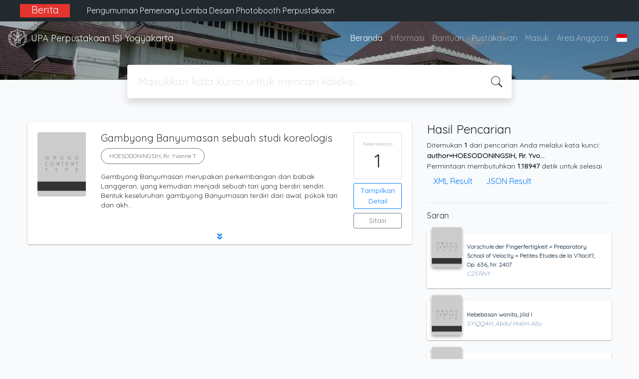

--- FILE ---
content_type: text/html; charset=UTF-8
request_url: https://opac.isi.ac.id/index.php?author=HOESODONINGSIH%2C+Rr.+Yvonne+T&search=Search
body_size: 9914
content:
<!--
# ===============================
# Classic SLiMS Template
# ===============================
# @Author: Waris Agung Widodo
# @Email:  ido.alit@gmail.com
# @Date:   2018-01-23T11:25:57+07:00
# @Last modified by:   Waris Agung Widodo
# @Last modified time: 2019-01-03T11:25:57+07:00
-->
<!DOCTYPE html>
<html>
<head>
    <meta charset="utf-8">
    <title>Institut Seni Indonesia Yogyakarta | UPA Perpustakaan ISI Yogyakarta</title>
    <meta name="viewport" content="width=device-width, initial-scale=1, shrink-to-fit=no">

    <meta http-equiv="X-UA-Compatible" content="IE=edge">
    <meta http-equiv="Content-Type" content="text/html; charset=utf-8"/>
    <meta http-equiv="Pragma" content="no-cache"/>
    <meta http-equiv="Cache-Control" content="no-store, no-cache, must-revalidate, post-check=0, pre-check=0"/>
    <meta http-equiv="Expires" content="Sat, 26 Jul 1997 05:00:00 GMT"/>
            <meta name="description" content="Institut Seni Indonesia Yogyakarta | UPA Perpustakaan ISI Yogyakarta">
      <meta name="keywords" content="Institut Seni Indonesia Yogyakarta">
      <meta name="viewport" content="width=device-width, height=device-height, initial-scale=1">
    <meta name="generator" content="SLiMS 9 (Bulian)">
    <meta name="theme-color" content="#000">

    <meta property="og:locale" content="id_ID"/>
    <meta property="og:type" content="book"/>
    <meta property="og:title" content="Institut Seni Indonesia Yogyakarta | UPA Perpustakaan ISI Yogyakarta"/>
        <meta property="og:description" content="Institut Seni Indonesia Yogyakarta"/>
      <meta property="og:url" content="//opac.isi.ac.id%2Findex.php%3Fauthor%3DHOESODONINGSIH%2C+Rr.+Yvonne+T%26search%3DSearch"/>
    <meta property="og:site_name" content="UPA Perpustakaan ISI Yogyakarta"/>
        <meta property="og:image"
            content="//opac.isi.ac.id/template/default/img/logo.png"/>
  
    <meta name="twitter:card" content="summary">
    <meta name="twitter:url" content="//opac.isi.ac.id%2Findex.php%3Fauthor%3DHOESODONINGSIH%2C+Rr.+Yvonne+T%26search%3DSearch"/>
    <meta name="twitter:title" content="Institut Seni Indonesia Yogyakarta | UPA Perpustakaan ISI Yogyakarta"/>
        <meta property="twitter:image"
            content="//opac.isi.ac.id/template/default/img/logo.png"/>
      <!-- // load bootstrap style -->
    <link rel="stylesheet" href="template/default/assets/css/bootstrap.min.css">
    <!-- // font awesome -->
    <link rel="stylesheet" href="template/default/assets/plugin/font-awesome/css/fontawesome-all.min.css">
    <!-- Tailwind CSS -->
    <link rel="stylesheet" href="template/default/assets/css/tailwind.min.css">
    <!-- Vegas CSS -->
    <link rel="stylesheet" href="template/default/assets/plugin/vegas/vegas.min.css">
    <link href="/js/toastr/toastr.min.css?31064815" rel="stylesheet" type="text/css"/>
    <!-- SLiMS CSS -->
    <link rel="stylesheet" href="/js/colorbox/colorbox.css">
    <!-- // Flag css -->
    <link rel="stylesheet" href="template/default/assets/css/flag-icon.min.css">
    <!-- // my custom style -->
    <link rel="stylesheet" href="template/default/assets/css/style.css?v=20260131-064815">

    <link rel="shortcut icon" href="webicon.ico" type="image/x-icon"/>

    <!-- // load vue js -->
    <script src="template/default/assets/js/vue.min.js"></script>
    <!-- // load jquery library -->
    <script src="template/default/assets/js/jquery.min.js"></script>
    <!-- // load popper javascript -->
    <script src="template/default/assets/js/popper.min.js"></script>
    <!-- // load bootstrap javascript -->
    <script src="template/default/assets/js/bootstrap.min.js"></script>
    <!-- // load vegas javascript -->
    <script src="template/default/assets/plugin/vegas/vegas.min.js"></script>
    <script src="/js/toastr/toastr.min.js"></script>
    <!-- // load SLiMS javascript -->
    <script src="/js/colorbox/jquery.colorbox-min.js"></script>
    <script src="/js/gui.js"></script>
    <script src="/js/fancywebsocket.js"></script>
<link href="https://fonts.googleapis.com/css2?family=Quicksand&display=swap" rel="stylesheet"> 
<!-- Global site tag (gtag.js) - Google Analytics -->
<script async src="https://www.googletagmanager.com/gtag/js?id=G-9K42SW70Y4"></script>
<script>
  window.dataLayer = window.dataLayer || [];
  function gtag(){dataLayer.push(arguments);}
  gtag('js', new Date());

  gtag('config', 'G-9K42SW70Y4');
</script>

</head>
<body class="bg-grey-lightest" style="font-family: 'Quicksand', sans-serif;">


<div class="result-search">
    <section id="section1 container-fluid">
        <header class="c-header">
            <div class="mask"></div>
          <div class="banner bg-black text-grey-lighter py-2 sticky-top">
    <div class="container">
    <div class="row">  
    <div class="col-lg-1 col-sm-0 text-right bg-red text-center font-weight-bold"><h5>Berita</h5></div>
    <div class="col-lg-11 col-sm-12">  
      <div id="carouselExampleControls" class="carousel slide col-lg-12" data-ride="carousel">
        <div class="carousel-inner">
            <div class="carousel-item active">
                          <div class="text-grey-lighter">
                            <div class="p-1 text-left col-lg-12">   
                              <p class="mx-auto"><h6><a href="https://lib.isi.ac.id/pengumuman-pemenang-lomba-desain-photobooth-perpustakaan/" target="_BLANK" class="text-light">Pengumuman Pemenang Lomba Desain Photobooth Perpustakaan</a></h6></p>
                            </div>
                          </div>
                        </div><div class="carousel-item ">
                          <div class="text-grey-lighter">
                            <div class="p-1 text-left col-lg-12">   
                              <p class="mx-auto"><h6><a href="https://lib.isi.ac.id/elementor-25086/" target="_BLANK" class="text-light">Pameran Koleksi Perpustakaan 2025</a></h6></p>
                            </div>
                          </div>
                        </div><div class="carousel-item ">
                          <div class="text-grey-lighter">
                            <div class="p-1 text-left col-lg-12">   
                              <p class="mx-auto"><h6><a href="https://lib.isi.ac.id/pada-saat-pembelajaran-daring-layanan-perpustakaan-tetap-buka/" target="_BLANK" class="text-light">Pada Saat Pembelajaran Daring Layanan Perpustakaan Tetap Buka</a></h6></p>
                            </div>
                          </div>
                        </div><div class="carousel-item ">
                          <div class="text-grey-lighter">
                            <div class="p-1 text-left col-lg-12">   
                              <p class="mx-auto"><h6><a href="https://lib.isi.ac.id/lomba-desain-photobooth/" target="_BLANK" class="text-light">Lomba Desain Photobooth</a></h6></p>
                            </div>
                          </div>
                        </div><div class="carousel-item ">
                          <div class="text-grey-lighter">
                            <div class="p-1 text-left col-lg-12">   
                              <p class="mx-auto"><h6><a href="https://lib.isi.ac.id/pengumuman-layanan-yudisium-wisuda/" target="_BLANK" class="text-light">Pengumuman Layanan Yudisium-Wisuda</a></h6></p>
                            </div>
                          </div>
                        </div><div class="carousel-item ">
                          <div class="text-grey-lighter">
                            <div class="p-1 text-left col-lg-12">   
                              <p class="mx-auto"><h6><a href="https://lib.isi.ac.id/pengumuman-layanan-perpustakaan-selama-libur-nasional-dan-cuti-bersama-hari-raya-idul-fitri-1446-h/" target="_BLANK" class="text-light">Pengumuman Layanan Perpustakaan Selama Libur Nasional Dan Cuti Bersama Hari Raya Idul Fitri 1446 H</a></h6></p>
                            </div>
                          </div>
                        </div><div class="carousel-item ">
                          <div class="text-grey-lighter">
                            <div class="p-1 text-left col-lg-12">   
                              <p class="mx-auto"><h6><a href="https://lib.isi.ac.id/kegiatan-workshop-pemanfaat-perpustakaan-berjalan-lancar/" target="_BLANK" class="text-light">Kegiatan Workshop Pemanfaatan Perpustakaan Berjalan Lancar</a></h6></p>
                            </div>
                          </div>
                        </div><div class="carousel-item ">
                          <div class="text-grey-lighter">
                            <div class="p-1 text-left col-lg-12">   
                              <p class="mx-auto"><h6><a href="https://lib.isi.ac.id/kegiatan-tanya-pustakawan-1-layanan-bebas-pustaka-unggah-mandiri-berjalan/" target="_BLANK" class="text-light">Kegiatan Tanya Pustakawan #1: Layanan Bebas Pustaka & Unggah Mandiri Berjalan Lancar</a></h6></p>
                            </div>
                          </div>
                        </div><div class="carousel-item ">
                          <div class="text-grey-lighter">
                            <div class="p-1 text-left col-lg-12">   
                              <p class="mx-auto"><h6><a href="https://lib.isi.ac.id/info-wisuda-2025-tanya-pustakawan-1-layanan-bebas-pustaka-unggah-mandiri/" target="_BLANK" class="text-light">Info Wisuda 2025: Tanya Pustakawan #1- Layanan Bebas Pustaka & Unggah Mandiri</a></h6></p>
                            </div>
                          </div>
                        </div><div class="carousel-item ">
                          <div class="text-grey-lighter">
                            <div class="p-1 text-left col-lg-12">   
                              <p class="mx-auto"><h6><a href="https://lib.isi.ac.id/layanan-pengecekan-turnitin/" target="_BLANK" class="text-light">Layanan Pengecekan Turnitin</a></h6></p>
                            </div>
                          </div>
                        </div>          </div>
      </div>
      </div>
    </div>
    </div>
</div>
<nav class="navbar navbar-expand-lg navbar-dark bg-transparent">
    <a class="navbar-brand inline-flex items-center" href="index.php">
        <img class="h-10 w-15" src="images/default/logo.png">        <div class="inline-flex flex-col leading-tight ml-2">
            <h1 class="text-lg m-0 p-0">UPA Perpustakaan ISI Yogyakarta</h1>
                    </div>
    </a>
    <button class="navbar-toggler" type="button" data-toggle="collapse" data-target="#navbarSupportedContent"
            aria-controls="navbarSupportedContent" aria-expanded="false" aria-label="Toggle navigation">
        <span class="navbar-toggler-icon"></span>
    </button>

    <div class="collapse navbar-collapse" id="navbarSupportedContent">
        <ul class="navbar-nav ml-auto">
          <li class="nav-item active">
    <a class="nav-link" href="index.php">Beranda</a>
</li><li class="nav-item ">
    <a class="nav-link" href="index.php?p=libinfo">Informasi</a>
</li><li class="nav-item ">
    <a class="nav-link" href="index.php?p=help">Bantuan</a>
</li><li class="nav-item ">
    <a class="nav-link" href="index.php?p=librarian">Pustakawan</a>
</li><li class="nav-item ">
    <a class="nav-link" href="index.php?p=login">Masuk</a>
</li>                        <li class="nav-item ">
                  <a class="nav-link" href="index.php?p=member">Area Anggota</a>
              </li>
                      <li class="nav-item dropdown">
                              <a class="nav-link dropdown-toggle cursor-pointer" type="button" id="languageMenuButton"
                   data-toggle="dropdown" aria-haspopup="true" aria-expanded="false">
                    <span class="flag-icon flag-icon-id" style="border-radius: 2px;"></span>
                </a>
                <div class="dropdown-menu bg-grey-lighter dropdown-menu-lg-right" aria-labelledby="dropdownMenuButton">
                    <h6 class="dropdown-header">Pilih Bahasa : </h6>
                      <a class="dropdown-item" href="index.php?select_lang=ar_SA">
        <span class="flag-icon flag-icon-sa mr-2" style="border-radius: 2px;"></span> Bahasa Arab
    </a>    <a class="dropdown-item" href="index.php?select_lang=bn_BD">
        <span class="flag-icon flag-icon-bd mr-2" style="border-radius: 2px;"></span> Bahasa Bengal
    </a>    <a class="dropdown-item" href="index.php?select_lang=pt_BR">
        <span class="flag-icon flag-icon-br mr-2" style="border-radius: 2px;"></span> Bahasa Brazil Portugis
    </a>    <a class="dropdown-item" href="index.php?select_lang=en_US">
        <span class="flag-icon flag-icon-us mr-2" style="border-radius: 2px;"></span> Bahasa Inggris
    </a>    <a class="dropdown-item" href="index.php?select_lang=es_ES">
        <span class="flag-icon flag-icon-es mr-2" style="border-radius: 2px;"></span> Bahasa Spanyol
    </a>    <a class="dropdown-item" href="index.php?select_lang=de_DE">
        <span class="flag-icon flag-icon-de mr-2" style="border-radius: 2px;"></span> Bahasa Jerman
    </a>    <a class="dropdown-item" href="index.php?select_lang=id_ID">
        <span class="flag-icon flag-icon-id mr-2" style="border-radius: 2px;"></span> Bahasa Indonesia
    </a>    <a class="dropdown-item" href="index.php?select_lang=ja_JP">
        <span class="flag-icon flag-icon-jp mr-2" style="border-radius: 2px;"></span> Bahasa Jepang
    </a>    <a class="dropdown-item" href="index.php?select_lang=ms_MY">
        <span class="flag-icon flag-icon-my mr-2" style="border-radius: 2px;"></span> Bahasa Melayu
    </a>    <a class="dropdown-item" href="index.php?select_lang=fa_IR">
        <span class="flag-icon flag-icon-ir mr-2" style="border-radius: 2px;"></span> Bahasa Persia
    </a>    <a class="dropdown-item" href="index.php?select_lang=ru_RU">
        <span class="flag-icon flag-icon-ru mr-2" style="border-radius: 2px;"></span> Bahasa Rusia
    </a>    <a class="dropdown-item" href="index.php?select_lang=th_TH">
        <span class="flag-icon flag-icon-th mr-2" style="border-radius: 2px;"></span> Bahasa Thailand
    </a>    <a class="dropdown-item" href="index.php?select_lang=tr_TR">
        <span class="flag-icon flag-icon-tr mr-2" style="border-radius: 2px;"></span> Bahasa Turki
    </a>    <a class="dropdown-item" href="index.php?select_lang=ur_PK">
        <span class="flag-icon flag-icon-pk mr-2" style="border-radius: 2px;"></span> Bahasa Urdu
    </a>                </div>
            </li>
        </ul>
    </div>
</nav>

        </header>
      <div class="search" id="search-wraper" xmlns:v-bind="http://www.w3.org/1999/xhtml">
    <div class="container">
        <div class="row">
            <div class="col-lg-8 mx-auto">
                <div class="card border-0 shadow">
                    <div class="card-body">
                        <form class="" action="index.php" method="get" @submit.prevent="searchSubmit">
                            <input type="hidden" name="search" value="search">
                            <input ref="keywords" value="" v-model.trim="keywords"
                                   @focus="searchOnFocus" @blur="searchOnBlur" type="text" id="search-input"
                                   name="keywords" class="input-transparent w-100" autocomplete="off"
                                   placeholder="Masukkan kata kunci untuk mencari koleksi..."/>
                        </form>
                    </div>
                </div>
                <transition name="slide-fade">
                    <div v-if="show" class="advanced-wraper shadow mt-4" id="advanced-wraper"
                         v-click-outside="hideSearch">
                        <p class="label mb-2">
                            Pencarian berdasarkan :                            <i @click="hideSearch"
                               class="far fa-times-circle float-right text-danger cursor-pointer"></i>
                        </p>
                        <div class="d-flex flex-wrap">
                            <a v-bind:class="{'btn-primary text-white': searchBy === 'keywords', 'btn-outline-secondary': searchBy !== 'keywords' }"
                               @click="searchOnClick('keywords')" class="btn mr-2 mb-2">SEMUA</a>
                            <a v-bind:class="{'btn-primary text-white': searchBy === 'author', 'btn-outline-secondary': searchBy !== 'author' }"
                               @click="searchOnClick('author')" class="btn mr-2 mb-2">Pengarang</a>
                            <a v-bind:class="{'btn-primary text-white': searchBy === 'subject', 'btn-outline-secondary': searchBy !== 'subject' }"
                               @click="searchOnClick('subject')" class="btn mr-2 mb-2">Subjek</a>
                            <a v-bind:class="{'btn-primary text-white': searchBy === 'isbn', 'btn-outline-secondary': searchBy !== 'isbn' }"
                               @click="searchOnClick('isbn')" class="btn mr-2 mb-2">ISBN/ISSN</a>
                            <button class="btn btn-light mr-2 mb-2" disabled>ATAU COBA</button>
                            <a class="btn btn-outline-primary mr-2 mb-2" data-toggle="modal" data-target="#adv-modal">Pencarian Spesifik</a>
                        </div>
                        <p v-if="lastKeywords.length > 0" class="label mt-4">Pencarian terakhir:</p>
                        <a :href="`index.php?${tmpObj[k].searchBy}=${tmpObj[k].text}&search=search`"
                           class="flex items-center justify-between py-1 text-decoration-none text-grey-darkest hover:text-blue"
                           v-for="k in lastKeywords" :key="k"><span><i
                                        class="far fa-clock text-grey-dark mr-2"></i><span class="italic text-sm">{{tmpObj[k].text}}</span></span><i
                                    class="fas fa-angle-right text-grey-dark"></i></a>
                    </div>
                </transition>
            </div>
        </div>
    </div>
</div>
    </section>

    <section class="container mt-5">
        <div class="row">
            <div class="col-md-8">
                <div class="wraper">
                  <div class="biblioResult"><div class="card item border-0 elevation-1 mb-6"><div class="card-body"><div class="row"><div class="col-12 col-md-2"><img src="./lib/minigalnano/createthumb.php?filename=images%2Fdocs%2F&width=120" alt="cover" class="img-fluid rounded" /></div><div class="col-8"><h5><a title="Tampilkan penjelasan lengkap untuk judul ini" class="card-link text-dark" href="/index.php?p=show_detail&id=19798&keywords=">Gambyong Banyumasan sebuah studi koreologis</a></h5><div class="d-flex authors flex-wrap py-2"><a href="index.php?author=HOESODONINGSIH%2C+Rr.+Yvonne+T&search=Search" itemprop="name" property="name" class="btn btn-outline-secondary btn-rounded">HOESODONINGSIH, Rr. Yvonne T</a></div><p>Gembyong Banyumasan merupakan perkembangan dari babak Langgeran, yang kemudian menjadi sebuah tari yang berdiri sendiri. Bentuk keseluruhan gambyong Banyumasan terdiri dari awal, pokok tari dan akh…</p><div id="expand-19798" class="collapse py-2 collapse-detail"><dl class="row text-sm"><dt class="col-sm-3">Edisi</dt><dd class="col-sm-9">-</dd><dt class="col-sm-3">ISBN/ISSN</dt><dd class="col-sm-9">-</dd><dt class="col-sm-3">Deskripsi Fisik</dt><dd class="col-sm-9">vi, 121 hal. : lamp. ; 30 cm</dd><dt class="col-sm-3">Judul Seri</dt><dd class="col-sm-9">-</dd><dt class="col-sm-3">No. Panggil</dt><dd class="col-sm-9">ST.PKJ/Hoe/g/1986</dd></dl></div></div><div class="col-2 hidden md:block"><div class="card availability cursor-pointer"><div class="card-body pt-3 pb-2 px-1"><div class="d-flex availability-content flex-column"><span class="label">Ketersediaan</span><span class="value ">1</span></div><div class="add-to-chart align-items-center justify-content-center flex-column" data-biblio="19798"><span class="label">Tambahkan ke dalam keranjang</span><span class="value"><i class="fas fa-plus"></i></span></div></div></div><a class="btn btn-outline-primary btn-block mt-2 btn-sm" href="/index.php?p=show_detail&id=19798&keywords=">Tampilkan Detail</a><a class="btn btn-outline-secondary btn-block mt-2 btn-sm openPopUp citationLink" href="/index.php?p=cite&id=19798&keywords=" title="Sitasi untuk: Gambyong Banyumasan sebuah studi koreologis" target="_blank">Sitasi</a></div></div><div class="expand"><a id="btn-expand-19798" class="flex justify-center text-decoration-none py-2" data-toggle="collapse" href="#expand-19798" role="button" aria-expanded="false" aria-controls="expand-19798"><i class="fas fa-angle-double-down"></i></a></div></div></div></div>                </div>
            </div>
            <div class="col-md-4">
                <h4 class="mb-2">Hasil Pencarian</h4>
              <div class=" mb-4 text-sm"><div class="search-found-info">Ditemukan  <strong>1</strong> dari pencarian Anda melalui kata kunci: <strong class="search-found-info-keywords"><span class="search-keyword-info" title="author=HOESODONINGSIH, Rr. Yvonne T">author=HOESODONINGSIH, Rr. Yvo...</span></strong></div><div class="search-query-time">Permintaan membutuhkan <b>1.18947</b> detik untuk selesai</div><div><a href="index.php?resultXML=true&author=HOESODONINGSIH%2C+Rr.+Yvonne+T&search=Search" class="xmlResultLink" target="_blank" title="View Result in XML Format" style="clear: both;">XML Result</a><a href="index.php?JSONLD=true&author=HOESODONINGSIH%2C+Rr.+Yvonne+T&search=Search" class="jsonResultLink" target="_blank" title="View Result in JSON Format" style="clear: both;">JSON Result</a></div></div><hr>                <h6 class="mb-2">Saran</h6>
                <div class="card-list d-flex flex-column mb-4">
                                        <div class="card sugestion border-0 elevation-1 mb-2">
                          <div class="card-body">
                              <div class="container-img elevation-2">
                                  <img src="./lib/minigalnano/createthumb.php?filename=images%2Fdocs%2F&width=120" alt="image" class="img-fluid">
                              </div>
                              <div class="card-text title">
                                  <a class="text-decoration-none text-grey-darker"
                                     href="/index.php?p=show_detail&id=37631">Vorschule der Fingerfertigkeit = Preparatory School of Velocity = Petites Etudes de la V?locit?, Op. 636, Nr. 2407</a>
                              </div>
                              <div class="card-text author">
                                  <i>CZERNY</i>
                              </div>
                          </div>
                      </div>
                                          <div class="card sugestion border-0 elevation-1 mb-2">
                          <div class="card-body">
                              <div class="container-img elevation-2">
                                  <img src="./lib/minigalnano/createthumb.php?filename=images%2Fdocs%2F&width=120" alt="image" class="img-fluid">
                              </div>
                              <div class="card-text title">
                                  <a class="text-decoration-none text-grey-darker"
                                     href="/index.php?p=show_detail&id=2918">Kebebasan wanita, jilid I</a>
                              </div>
                              <div class="card-text author">
                                  <i>SYIQQAH, Abdul Halim Abu</i>
                              </div>
                          </div>
                      </div>
                                          <div class="card sugestion border-0 elevation-1 mb-2">
                          <div class="card-body">
                              <div class="container-img elevation-2">
                                  <img src="./lib/minigalnano/createthumb.php?filename=images%2Fdocs%2F&width=120" alt="image" class="img-fluid">
                              </div>
                              <div class="card-text title">
                                  <a class="text-decoration-none text-grey-darker"
                                     href="/index.php?p=show_detail&id=12535">An Outline of European Architecture</a>
                              </div>
                              <div class="card-text author">
                                  <i>Pevsner, Nikolaus</i>
                              </div>
                          </div>
                      </div>
                                          <div class="card sugestion border-0 elevation-1 mb-2">
                          <div class="card-body">
                              <div class="container-img elevation-2">
                                  <img src="./lib/minigalnano/createthumb.php?filename=images%2Fdocs%2F&width=120" alt="image" class="img-fluid">
                              </div>
                              <div class="card-text title">
                                  <a class="text-decoration-none text-grey-darker"
                                     href="/index.php?p=show_detail&id=15234">Designing a photographic studio</a>
                              </div>
                              <div class="card-text author">
                                  <i>ROTH, Evelyn</i>
                              </div>
                          </div>
                      </div>
                                          <div class="card sugestion border-0 elevation-1 mb-2">
                          <div class="card-body">
                              <div class="container-img elevation-2">
                                  <img src="./lib/minigalnano/createthumb.php?filename=images%2Fdocs%2F&width=120" alt="image" class="img-fluid">
                              </div>
                              <div class="card-text title">
                                  <a class="text-decoration-none text-grey-darker"
                                     href="/index.php?p=show_detail&id=12665">Die Intrumentation Ein Hand-und Lehrbruch</a>
                              </div>
                              <div class="card-text author">
                                  <i>Kunitz, DR.Hanz</i>
                              </div>
                          </div>
                      </div>
                                    </div>
            </div>
        </div>
    </section>
</div>


<footer class="py-4 bg-grey-darkest text-grey-lighter">
    <div class="container">
        <div class="row py-4">
            <div class="col-md-3">
              <img class="h-16 mb-2" src="images/default/logo.png">                <div class="mb-4">UPA Perpustakaan ISI Yogyakarta</div>
                <ul class="list-reset">
                    <li><a class="text-light" href="index.php?p=libinfo">Informasi</a></li>
                    <li><a class="text-light" href="index.php?p=services">Layanan</a></li>
                    <li><a class="text-light" href="index.php?p=librarian">Pustakawan</a></li>
                    <li><a class="text-light" href="index.php?p=member">Area Anggota</a></li>
                    <li><a class="text-light" href="index.php?p=visitor">Visitor</a></li>
                    <li><a class="text-light" href="index.php?p=login">Login Pustakawan</a></li>
                </ul>
                <hr/>
                <ul class="list-reset">
                    <li><a class="text-light" href="https://lib.isi.ac.id/" target="_BLANK">Beranda</a></li>
                    <li><a class="text-light" href="https://lib.isi.ac.id/contact/" target="_BLANK">Kirim Saran & Pertanyaan</a></li>
                    <li><a class="text-light" href="http://bit.ly/tambahkoleksiperpusisiyogyakarta" target="_BLANK">Usul Tambah Koleksi</a></li>
                    <li><a class="text-light" href="https://lib.pasca.isi.ac.id/" target="_BLANK">OPAC Pascasarjana</a></li>
                    <li><a class="text-light" href="https://digilib.isi.ac.id/" target="_BLANK">Koleksi Digital</a></li>
                    <li><a class="text-light" href="https://journal.isi.ac.id/" target="_BLANK">E-Journal</a></li>
                </ul>
            </div>
            <div class="col-md-5 pt-8 md:pt-0">
                <h4 class="mb-4">Tentang Kami</h4>
                <p>
                    UPA Perpustakaan ISI Yogyakarta merupakan perpustakaan perguruan tinggi negeri dengan nilai akreditasi “A” yang didalamnya memberikan beberapa layanan perpustakaan yaitu Layanan sirkulasi, Layanan referensi, Layanan Tugas Akhir (skripsi, tesis, disertasi, laporan penelitian), Layanan terbitan berkala (jurnal, majalah, koran, buletin, tabloid), Layanan fotokopi, Layanan penelusuran informasi dan pustaka elektronik, Layanan Soedarso corner, dan layanan Journal online. Perpustakaan juga dilengkapi dengan laboratorium komputer dan laboratorium bahasa                </p>
                <br/>
<!-- Default Statcounter code for OPAC UPT Perpustakaan ISIJogja http://opac.isi.ac.id/ -->
<script type="text/javascript">
    var sc_project=11876343; 
    var sc_invisible=0; 
    var sc_security="6ecc2e06"; 
    var scJsHost = (("https:" == document.location.protocol) ? "https://secure." : "http://www.");
    document.write("<sc"+"ript type='text/javascript' src='" + scJsHost + "statcounter.com/counter/counter.js'></"+"script>");
</script>
<noscript>
  <div class="statcounter">
    <a title="Web Analytics" href="http://statcounter.com/" target="_blank"><img class="statcounter" src="//c.statcounter.com/11876343/0/6ecc2e06/0/" alt="Web Analytics"></a>i
  </div>
</noscript>
<!-- End of Statcounter Code -->
                <a href="http://statcounter.com/p11876343/?guest=1" target="_BLANK">Statistik Pengunjung Online</a>
            </div>
            <div class="col-md-4 pt-8 md:pt-0">
                <h4 class="mb-4">Cari</h4>
                <div class="mb-2">Custom Search</div>
                <script async src="https://cse.google.com/cse.js?cx=a8ec7334a5e157f0b"></script>
                <div class="gcse-search"></div>

<!--
                <form action="index.php">
                    <div class="input-group mb-3">
                        <input name="keywords" type="text" class="form-control"
                               placeholder="Masukkan kata kunci"
                               aria-label="Enter keywords"
                               aria-describedby="button-addon2">
                        <div class="input-group-append">
                            <button class="btn btn-primary" type="submit" value="search" name="search"
                                    id="button-addon2">Cari Koleksi                            </button>
                        </div>
                    </div>
                </form> -->
                <hr>
                <br/>
                <a class="openPopUp" href="index.php?p=onesearch" title="Indonesia Onesearch" width="900" height="500"><img style="height:60px; margin-left:20px;" src="images/default/logo-ios-white.png"/></a>
<!--
                <a target="_blank" title="Support Us" class="btn btn-outline-success mb-2"
                   href="https://slims.web.id/web/pages/support-us/"><i
                            class="fas fa-heart mr-2"></i>Donasi untuk SLiMS</a>
                <a target="_blank" title="Contribute" class="btn btn-outline-light mb-2"
                   href="https://github.com/slims/"><i
                            class="fab fa-github mr-2"></i>Kontribusi untuk SLiMS?</a>
-->
            </div>
        </div>
        <hr>
        <div class="flex font-thin text-sm">
            <p class="flex-1">&copy; 2026 &mdash; Senayan Developer Community</p>
            <div class="flex-1 text-right text-grey">Ditenagai oleh <code>SLiMS</code></div>
        </div>
    </div>
</footer>



<!-- // Load modal -->

<div class="modal fade" id="exampleModal" tabindex="-1" role="dialog" aria-labelledby="exampleModalLabel"
     aria-hidden="true">
    <div class="modal-dialog modal-lg" role="document">
        <div class="modal-content">
            <div class="modal-header">
                <h5 class="modal-title" id="exampleModalLabel">Pilih subjek yang menarik bagi Anda</h5>
                <button type="button" class="close" data-dismiss="modal" aria-label="Close">
                    <span aria-hidden="true">&times;</span>
                </button>
            </div>
            <div class="modal-body">
                <ul class="topic d-flex flex-wrap justify-content-center p-0">
                    <li class="d-flex justify-content-center align-items-center m-2">
                        <a href="index.php?callnumber=0&search=search" class="d-flex flex-column">
                            <img src="template/default/assets/images/0-chemical.png" width="80" class="mb-3 mx-auto"/>
                            Karya Umum                        </a>
                    </li>
                    <li class="d-flex justify-content-center align-items-center m-2">
                        <a href="index.php?callnumber=1&search=search" class="d-flex flex-column">
                            <img src="template/default/assets/images/1-memory.png" width="80" class="mb-3 mx-auto"/>
                            Filsafat                        </a>
                    </li>
                    <li class="d-flex justify-content-center align-items-center m-2">
                        <a href="index.php?callnumber=2&search=search" class="d-flex flex-column">
                            <img src="template/default/assets/images/2-mosque.png" width="80" class="mb-3 mx-auto"/>
                            Agama                        </a>
                    </li>
                    <li class="d-flex justify-content-center align-items-center m-2">
                        <a href="index.php?callnumber=3&search=search" class="d-flex flex-column">
                            <img src="template/default/assets/images/3-diploma.png" width="80" class="mb-3 mx-auto"/>
                            Ilmu-ilmu Sosial                        </a>
                    </li>
                    <li class="d-flex justify-content-center align-items-center m-2">
                        <a href="index.php?callnumber=4&search=search" class="d-flex flex-column">
                            <img src="template/default/assets/images/4-translation.png" width="80" class="mb-3 mx-auto"/>
                            Bahasa                        </a>
                    </li>
                    <li class="d-flex justify-content-center align-items-center m-2">
                        <a href="index.php?callnumber=5&search=search" class="d-flex flex-column">
                            <img src="template/default/assets/images/5-math.png" width="80" class="mb-3 mx-auto"/>
                            Ilmu-ilmu Murni                        </a>
                    </li>
                    <li class="d-flex justify-content-center align-items-center m-2">
                        <a href="index.php?callnumber=6&search=search" class="d-flex flex-column">
                            <img src="template/default/assets/images/6-blackboard.png" width="80" class="mb-3 mx-auto"/>
                            Ilmu-ilmu Terapan                        </a>
                    </li>
                    <li class="d-flex justify-content-center align-items-center m-2">
                        <a href="index.php?callnumber=7&search=search" class="d-flex flex-column">
                            <img src="template/default/assets/images/7-quill.png" width="80" class="mb-3 mx-auto"/>
                            Kesenian, Hiburan, dan Olahraga                        </a>
                    </li>
                    <li class="d-flex justify-content-center align-items-center m-2">
                        <a href="index.php?callnumber=8&search=search" class="d-flex flex-column">
                            <img src="template/default/assets/images/8-books.png" width="80" class="mb-3 mx-auto"/>
                            Kesusastraan                        </a>
                    </li>
                    <li class="d-flex justify-content-center align-items-center m-2">
                        <a href="index.php?callnumber=9&search=search" class="d-flex flex-column">
                            <img src="template/default/assets/images/9-return-to-the-past.png" width="80" class="mb-3 mx-auto"/>
                            Geografi dan Sejarah                        </a>
                    </li>
                </ul>
            </div>
            <div class="modal-footer text-muted text-sm">
                <div>Icons made by <a href="http://www.freepik.com" title="Freepik">Freepik</a> from <a href="https://www.flaticon.com/" title="Flaticon">www.flaticon.com</a></div>
            </div>
        </div>
    </div>
</div>

<div class="modal fade" id="adv-modal" tabindex="-1" role="dialog" aria-labelledby="exampleModalLabel"
     aria-hidden="true">
    <div class="modal-dialog modal-lg" role="document">
        <form class="modal-content" action="index.php" method="get">
            <div class="modal-header">
                <h5 class="modal-title" id="exampleModalLabel">Pencarian Spesifik</h5>
                <button type="button" class="close" data-dismiss="modal" aria-label="Close">
                    <span aria-hidden="true">&times;</span>
                </button>
            </div>
            <div class="modal-body">
                <div class="row">
                    <div class="col">
                        <div class="form-group">
                            <label for="adv-titles">Judul</label>
                            <input type="text" name="title" class="form-control" id="adv-titles"
                                   placeholder="Masukkan judul">
                        </div>
                    </div>
                    <div class="col">
                        <div class="form-group">
                            <label for="adv-author">Pengarang</label>
                            <input type="text" name="author" class="form-control" id="adv-author"
                                   placeholder="Masukkan nama pengarang">
                        </div>
                    </div>
                </div>
                <div class="row">
                    <div class="col">
                        <div class="form-group">
                            <label for="adv-subject">Subjek</label>
                            <input type="text" name="subject" class="form-control" id="adv-subject"
                                   placeholder="Masukkan subjek">
                        </div>
                    </div>
                    <div class="col">
                        <div class="form-group">
                            <label for="adv-isbn">ISBN/ISSN</label>
                            <input type="text" name="isbn" class="form-control" id="adv-isbn"
                                   placeholder="Masukkan ISBN/ISSN">
                        </div>
                    </div>
                </div>
                <div class="row">
                    <div class="col">
                        <div class="form-group">
                            <label for="adv-coll-type">Tipe Koleksi</label>
                            <select name="colltype" class="form-control"
                                    id="adv-coll-type"><option value="0">Semua Koleksi</option><option value="Audio/ Sound Recording">Audio/ Sound Recording</option><option value="Buletin">Buletin</option><option value="Disertasi">Disertasi</option><option value="EBOOK">EBOOK</option><option value="Jurnal">Jurnal</option><option value="Laporan Diploma">Laporan Diploma</option><option value="Laporan Kerja Profesi">Laporan Kerja Profesi</option><option value="Majalah">Majalah</option><option value="Penelitian">Penelitian</option><option value="Praktek Musik">Praktek Musik</option><option value="Proseding">Proseding</option><option value="Reference">Reference</option><option value="Repository">Repository</option><option value="Skripsi">Skripsi</option><option value="Tesis">Tesis</option><option value="Textbook - Baru">Textbook - Baru</option><option value="Textbook-Lama">Textbook-Lama</option><option value="Video/ Video Recording">Video/ Video Recording</option></select>
                        </div>
                    </div>
                    <div class="col">
                        <div class="form-group">
                            <label for="adv-location">Lokasi</label>
                            <select id="adv-location" name="location"
                                    class="form-control"> <option value="0">Semua Lokasi</option><option value="eBOOK">eBOOK</option><option value="Ruang  Terbitan Berkala">Ruang  Terbitan Berkala</option><option value="Ruang Referensi Lt 4">Ruang Referensi Lt 4</option><option value="Ruang Sirkulasi">Ruang Sirkulasi</option><option value="Ruang Skripsi">Ruang Skripsi</option><option value="Ruang Tandon  Lt 3">Ruang Tandon  Lt 3</option><option value="Ruang Tandon Lt 2 (Pengolahan)">Ruang Tandon Lt 2 (Pengolahan)</option><option value="Ruang Tandon Lt 4">Ruang Tandon Lt 4</option><option value="Soedarso Corner Lt.2">Soedarso Corner Lt.2</option></select>
                        </div>
                    </div>
                </div>
                <div class="row">
                    <div class="col">
                        <div class="form-group">
                            <label for="adv-gmd">GMD</label>
                            <select id="adv-gmd" name="gmd" class="form-control"><option value="0">Semua GMD/Media</option><option value=""></option><option value="Buku Ajar">Buku Ajar</option><option value="Buku Teks">Buku Teks</option><option value="CD">CD</option><option value="DVD">DVD</option><option value="EBOOK">EBOOK</option><option value="electronic resource">electronic resource</option><option value="Katalog Pameran/Karya">Katalog Pameran/Karya</option><option value="KLIPING">KLIPING</option><option value="Laporan Kerja Profesi">Laporan Kerja Profesi</option><option value="Lukisan">Lukisan</option><option value="Map">Map</option><option value="Multimedia">Multimedia</option><option value="Musik Teori">Musik Teori</option><option value="Partitur piano">Partitur piano</option><option value="Partitur piaono">Partitur piaono</option><option value="Partitur/Praktek Musik">Partitur/Praktek Musik</option><option value="Partiturpiano">Partiturpiano</option><option value="partutur piano">partutur piano</option><option value="Penelitian">Penelitian</option><option value="Piano partitur">Piano partitur</option><option value="piano solo">piano solo</option><option value="Piano-Partitur">Piano-Partitur</option><option value="print">print</option><option value="Proseding">Proseding</option><option value="Sound Recording">Sound Recording</option><option value="Terbitan Berkala">Terbitan Berkala</option><option value="Tugas Akhir">Tugas Akhir</option><option value="VCD">VCD</option><option value="Video Recording">Video Recording</option></select>
                        </div>
                    </div>
                    <div class="col"></div>
                </div>
            </div>
            <div class="modal-footer">
                <button type="submit" name="search" value="search" class="btn btn-primary">Cari Koleksi</button>
            </div>
        </form>
    </div>
</div>

<!-- // Load highlight -->
<script src="/js/highlight.js"></script>

<!-- // load our vue app.js -->
<script src="template/default/assets/js/app.js?v=20260131-064816"></script>
<script src="template/default/assets/js/app_jquery.js?v=20260131-064816"></script>

<script>
  $('.c-header, .vegas-slide').vegas({
        delay: 5000,
        timer: false,
        transition: 'fade',
        animation: 'none',
        slides: [
            { src: "template/default/assets/images/slide1.jpg" },
            { src: "template/default/assets/images/slide2.jpg" },
            { src: "template/default/assets/images/slide3.jpg" },
            { src: "template/default/assets/images/slide4.jpg" }
        ]
    });
</script>
</body>
</html>
